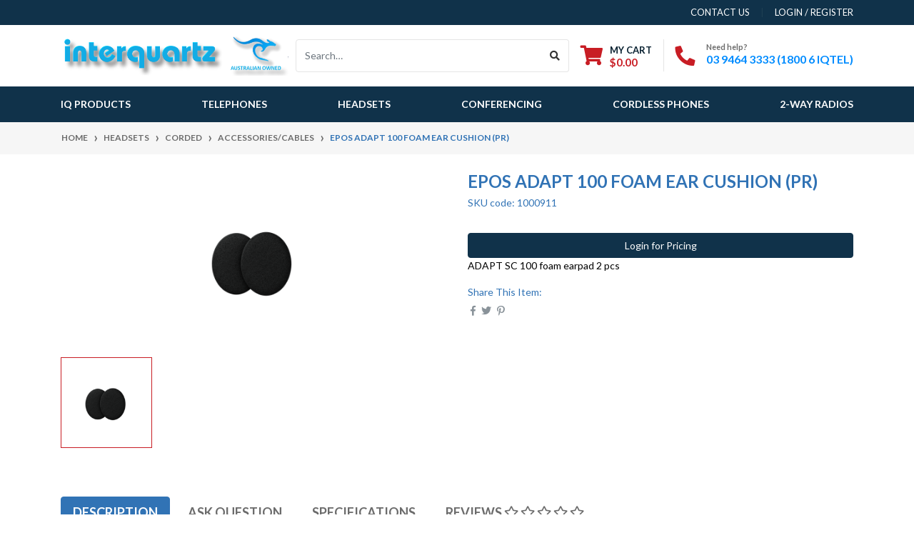

--- FILE ---
content_type: text/html; charset=utf-8
request_url: https://www.interquartz.shop/epos-adapt-100-foam-ear-cushion-pr
body_size: 28851
content:
<!DOCTYPE html>
<html lang="en">
<head itemscope itemtype="http://schema.org/WebSite">
	<meta http-equiv="Content-Type" content="text/html; charset=utf-8"/>
<meta http-equiv="x-ua-compatible" content="ie=edge">
<meta name="keywords" content="Sennheiser,EPOS Adapt 100 Foam Ear Cushion (Pr)"/>
<meta name="description" content="ADAPT SC 100 foam earpad 2 pcs"/>
<meta name="viewport" content="width=device-width, initial-scale=1, shrink-to-fit=no">
<meta name="csrf-token" content="ba66b195e88d492597d1da8c16c3dd627315b683,462f7a6409a856fd32868f371233eb4e6d2005f5,1769209312"/>
<meta property="og:image" content="https://www.interquartz.shop/assets/full/1000911.png?20211021115706"/>
<meta property="og:title" content="EPOS Adapt 100 Foam Ear Cushion (Pr)"/>
<meta property="og:site_name" content="Interquartz"/>
<meta property="og:type" content="product"/>
<meta property="og:url" content="https://www.interquartz.shop/epos-adapt-100-foam-ear-cushion-pr"/>
<meta property="og:description" content="ADAPT SC 100 foam earpad 2 pcs"/>
<title itemprop='name'>EPOS Adapt 100 Foam Ear Cushion (Pr)</title>
<link rel="canonical" href="https://www.interquartz.shop/epos-adapt-100-foam-ear-cushion-pr" itemprop="url"/>
<link rel="shortcut icon" href="/assets/favicon_logo.png?1765507814"/>
<!-- Neto Assets -->
<link rel="dns-prefetch preconnect" href="//assets.netostatic.com">
<link rel="dns-prefetch" href="//use.fontawesome.com">
<link rel="dns-prefetch" href="//google-analytics.com">
<link rel="stylesheet" type="text/css" href="https://use.fontawesome.com/releases/v5.7.2/css/all.css" media="all"/>
<link rel="stylesheet" type="text/css" href="https://cdn.neto.com.au/assets/neto-cdn/jquery_ui/1.12.1/jquery-ui.min.css" media="all"/>
<!--[if lte IE 8]>
	<script type="text/javascript" src="https://cdn.neto.com.au/assets/neto-cdn/html5shiv/3.7.0/html5shiv.js"></script>
	<script type="text/javascript" src="https://cdn.neto.com.au/assets/neto-cdn/respond.js/1.3.0/respond.min.js"></script>
<![endif]-->
<!-- Begin: Script 92 -->
<script src="https://js.stripe.com/v3/"></script>
<!-- End: Script 92 -->
<!-- Begin: Script 101 -->
<!-- Global site tag (gtag.js) - Google Analytics -->
<script async src="https://www.googletagmanager.com/gtag/js?id=G-FE8S2JX1Z5"></script>
<script>
  window.dataLayer = window.dataLayer || [];
  function gtag(){dataLayer.push(arguments);}
  gtag('js', new Date());

  gtag('config', 'G-FE8S2JX1Z5');
</script>

<script type="text/javascript">
    (function(c,l,a,r,i,t,y){
        c[a]=c[a]||function(){(c[a].q=c[a].q||[]).push(arguments)};
        t=l.createElement(r);t.async=1;t.src="https://www.clarity.ms/tag/"+i;
        y=l.getElementsByTagName(r)[0];y.parentNode.insertBefore(t,y);
    })(window, document, "clarity", "script", "aog515mh8v");
</script>
<!-- End: Script 101 -->
<!-- Begin: Script 105 -->
<!-- Global site tag (gtag.js) - Google Analytics -->
<script async src="https://www.googletagmanager.com/gtag/js?id=290955944"></script>
<script>
  window.dataLayer = window.dataLayer || [];
  function gtag(){dataLayer.push(arguments);}
  gtag('js', new Date());
    gtag('config', '290955944', {
      send_page_view: false
    });
</script>
<!-- End: Script 105 -->


	<link rel="preload" href="/assets/themes/2022-02-automotiv-00468552/css/app.css?1765507814" as="style">
	<link rel="preload" href="/assets/themes/2022-02-automotiv-00468552/css/style.css?1765507814" as="style">
	<link class="theme-selector" rel="stylesheet" href="/assets/themes/2022-02-automotiv-00468552/css/app.css?1765507814" media="all"/>
	<link rel="stylesheet" href="/assets/themes/2022-02-automotiv-00468552/css/style.css?1765507814" media="all"/>
	<script type="application/ld+json">
		[
			{
				"@context": "http://schema.org",
				"@type": "Organization",
				"url": "https://www.interquartz.shop",
				"contactPoint": [
					{
						"@type": "ContactPoint",
						"telephone": "+61 03 9464 3333 (1800 6 IQTEL)",
						"contactType": "Customer Service"
					},
					{
						"@type": "ContactPoint",
						"telephone": "+61 03 9464 3333 (1800 6 IQTEL)",
						"contactType": "Sales"
					}
				],
				"sameAs": [
					],
				"name": "Interquartz (A'Asia) Pty Ltd",
				"logo": "https://www.interquartz.shop/assets/website_logo.png"
			}
			,{"@context":"http://schema.org","@type":"SiteNavigationElement","url":"https://www.interquartz.shop/iq-products/","name":"IQ Products"},{"@context":"http://schema.org","@type":"SiteNavigationElement","url":"https://www.interquartz.shop/telephones/","name":"Telephones"},{"@context":"http://schema.org","@type":"SiteNavigationElement","url":"https://www.interquartz.shop/headsets/","name":"Headsets"},{"@context":"http://schema.org","@type":"SiteNavigationElement","url":"https://www.interquartz.shop/conferencing/","name":"Conferencing"},{"@context":"http://schema.org","@type":"SiteNavigationElement","url":"https://www.interquartz.shop/cordless-phones/","name":"Cordless Phones"},{"@context":"http://schema.org","@type":"SiteNavigationElement","url":"https://www.interquartz.shop/2-way-radios/","name":"2-Way Radios"}
		]
	</script>
</head>
<body id="n_product" class="n_2022-02-automotiv-00468552">
    <div class="container header-message"> <div class="row"> <div class="col-xs-12">  </div> </div> </div>
<a href="#main-content" class="sr-only sr-only-focusable">Skip to main content</a>
<header class="wrapper-header" aria-label="Header container">
	<div class="header-topbar">
		<div class="container">
			<div class="row">
				<div class="col-12 d-flex">
					<ul class="nav list-social mr-auto justify-content-center justify-content-md-start" itemscope itemtype="http://schema.org/Organization" role="contentinfo" aria-label="Social media">
						<meta itemprop="url" content="https://www.interquartz.shop"/>
						<meta itemprop="logo" content="https://www.interquartz.shop/assets/website_logo.png"/>
						<meta itemprop="name" content="Interquartz (A'Asia) Pty Ltd"/>
						</ul>
					<ul class="nav ml-auto" role="navigation" aria-label="Main menu">
						<li class="nav-item d-none d-sm-block">
						    <a href="https://www.interquartz.shop/form/contact-us/" class="nav-link text-uppercase">contact us</a>
						</li>

						<span nloader-content-id="rZp_zvzNQz5YJVX7XGjWhi00OhHKFvcMmK2GBQO_3rI4aRuy77rwMz-AvD2G3RY79UGsf-03B6tEwCHzjdbuxA" nloader-content="[base64]" nloader-data="3mnpfLHBNJObm-2mpp03RgW5N_jydbMx48CXwEymG2s"></span></ul>
				</div>
			</div>
		</div>
	</div>
	<div class="logo-section">
	<div class="container">
		<div class="row align-items-center">
			<div class="col-7 col-sm-4 col-md-3 wrapper-logo text-sm-left">
				<a href="https://www.interquartz.shop" title="Interquartz (A'Asia) Pty Ltd">
					<img class="logo" src="/assets/website_logo.png?1765507814" alt="Interquartz (A'Asia) Pty Ltd logo"/>
				</a>
			</div>
			<div class="col-5 col-sm-8 d-flex align-items-center d-md-none ml-auto justify-content-end">
				<button class="btn btn-primary" type="button" data-toggle="collapse" data-target="#navbarMainMenu" aria-controls="navbarMainMenu" aria-expanded="false" aria-label="Toggle navigation">
					<i class="fa fa-bars fa-lg" aria-hidden="true"></i>
				</button>
				<a class="navbar-toggler d-sm-inline-block d-md-none" href="https://www.interquartz.shop/_mycart?tkn=cart&ts=1769209312480695" aria-label="Shopping cart">
					<i class="fa fa-shopping-cart fa-lg" aria-hidden="true"></i>
					<span class="badge badge-pill badge-secondary" rel="a2c_item_count">0</span>
				</a>
			</div>
			<div class="d-none d-md-flex col-12 col-sm-8 col-md-9 justify-content-end align-items-center">
				<div class="header-search pt-2 pt-md-0">
					<form name="productsearch" method="get" action="/" role="search" aria-label="Product search">
						<input type="hidden" name="rf" value="kw"/>
						<div class="input-group">
							<input class="form-control ajax_search" value="" id="name_search" autocomplete="off" name="kw" type="search" aria-label="Input search" placeholder="Search…"/>
							<div class="input-group-append">
								<button type="submit" value="Search" class="btn btn-outline-secondary" aria-label="Search site"><i class="fa fa-search"></i></button>
							</div>
						</div>
					</form>
				</div>
				<div id="header-cart" class="btn-group" role="group">
					<a href="https://www.interquartz.shop/_mycart?tkn=cart&ts=1769209312242876"  class="btn p-0 dropdown-toggle dropdown-toggle-split" data-toggle="dropdown" aria-haspopup="true" aria-expanded="false" aria-label="Shopping cart dropdown" id="cartcontentsheader">
						<p class="m-0 h2"><i class="fa fa-shopping-cart"></i></p>
						<div><span>My Cart</span><span rel="a2c_sub_total" id="header-subtotal">$0.00</span></div>
					</a>
					<ul class="dropdown-menu dropdown-menu-right float-right">
						<li class="box" id="neto-dropdown">
							<div class="body" id="cartcontents"></div>
							<div class="footer"></div>
						</li>
					</ul>
				</div>
				<div id="header-call" class="d-none d-lg-flex">
					<div class="divider"></div>
					<div class="d-flex align-items-center">
						<div><p class="mb-0 mr-3 h2"><i class="fa fa-phone"></i></p></div>
						<div>
							<p class="mb-0">Need help?</p>
							<p class="mb-0"><a href="tel:03 9464 3333 (1800 6 IQTEL)">03 9464 3333 (1800 6 IQTEL)</a></p>
						</div>
					</div>
				</div>
				</div>
		</div>
	</div>
	</div>
	<div class="menu-section mb-2 mb-md-0">
	<div class="container">
		<nav class="navbar navbar-expand-md navbar-light mt-0 p-md-0">
			<div class="collapse navbar-collapse" id="navbarMainMenu">
				<ul class="navbar-nav mr-auto align-items-center d-none d-md-flex flex-wrap" role="navigation" aria-label="Category menu">
					<li class="nav-item ">
					            <a href="https://www.interquartz.shop/iq-products/" class="nav-link " >IQ Products</a>
								</li><li class="nav-item ">
					            <a href="https://www.interquartz.shop/telephones/" class="nav-link " >Telephones</a>
								</li><li class="nav-item ">
					            <a href="https://www.interquartz.shop/headsets/" class="nav-link " >Headsets</a>
								</li><li class="nav-item ">
					            <a href="https://www.interquartz.shop/conferencing/" class="nav-link " >Conferencing</a>
								</li><li class="nav-item ">
					            <a href="https://www.interquartz.shop/cordless-phones/" class="nav-link " >Cordless Phones</a>
								</li><li class="nav-item ">
					            <a href="https://www.interquartz.shop/2-way-radios/" class="nav-link " >2-Way Radios</a>
								</li>
					
					
					
				</ul>
				<div class="burger-menu d-block d-md-none">
            		<div class="">
            			<ul class="nav navbar-nav">
            				<li class=""> <a href="https://www.interquartz.shop/iq-products/" >IQ Products </a>
            					            </li><li class=""> <a href="https://www.interquartz.shop/telephones/" >Telephones </a>
            					            </li><li class=""> <a href="https://www.interquartz.shop/headsets/" >Headsets </a>
            					            </li><li class=""> <a href="https://www.interquartz.shop/conferencing/" >Conferencing </a>
            					            </li><li class=""> <a href="https://www.interquartz.shop/cordless-phones/" >Cordless Phones </a>
            					            </li><li class=""> <a href="https://www.interquartz.shop/2-way-radios/" >2-Way Radios </a>
            					            </li>	
            					
								
								
							</ul>
            		</div>
            	</div>
		  </div>
		</nav>
	</div>
</div>
<div class="part-finder">
	<div class="container">
		<div class="row align-items-center justify-content-center">
			<div class="col-12">
				<form class="d-block d-md-none mb-2" name="productsearch" method="get" action="/" role="search"
					aria-label="Product search">
					<input type="hidden" name="rf" value="kw" />
					<div class="input-group">
						<input class="form-control ajax_search" value=""
							id="name_search-xs" autocomplete="off" name="kw" type="search" placeholder="Search…"
							aria-label="Input search" />
						<div class="input-group-append">
							<button type="submit" value="Search" class="btn btn-outline-secondary" aria-label="Search site"><i
									class="fa fa-search" aria-hidden="true"></i></button>
						</div>
					</div>
				</form>
				
			</div>
		</div>
	</div>
</div>
</header>
<div class="container-fluid breadcrumb-section px-0">
	    <div class="container">
        	<div class="row">
        		<nav aria-label="breadcrumb">
        			<ol class="breadcrumb" itemscope itemtype="http://schema.org/BreadcrumbList">
        				<li class="breadcrumb-item" itemprop="itemListElement" itemscope itemtype="http://schema.org/ListItem">
        					<a href="https://www.interquartz.shop" itemprop="item"><span itemprop="name">Home</span></a>
        					<meta itemprop="position" content="0" />
        				</li><li class="breadcrumb-item" itemprop="itemListElement" itemscope itemtype="http://schema.org/ListItem">
        					<a href="/headsets/" itemprop="item"><span itemprop="name">Headsets</span></a>
        					<meta itemprop="position" content="1" />
        				</li><li class="breadcrumb-item" itemprop="itemListElement" itemscope itemtype="http://schema.org/ListItem">
        					<a href="/headsets/corded/" itemprop="item"><span itemprop="name">Corded</span></a>
        					<meta itemprop="position" content="2" />
        				</li><li class="breadcrumb-item" itemprop="itemListElement" itemscope itemtype="http://schema.org/ListItem">
        					<a href="/headsets/corded/accessories-cables/" itemprop="item"><span itemprop="name">Accessories/Cables</span></a>
        					<meta itemprop="position" content="3" />
        				</li><li class="breadcrumb-item" itemprop="itemListElement" itemscope itemtype="http://schema.org/ListItem">
        					<a href="/epos-adapt-100-foam-ear-cushion-pr" itemprop="item"><span itemprop="name">EPOS Adapt 100 Foam Ear Cushion (Pr)</span></a>
        					<meta itemprop="position" content="4" />
        				</li></ol>
        		</nav>
    		</div>
		</div>
	</div>
<div id="main-content" class="container mt-4" role="main">
	<div class="row">

<div class="col-12">
		<div class="row" itemscope >
			<section class="col-12 col-lg-6" role="contentinfo" aria-label="Product images">
				<div id="_jstl__images"><input type="hidden" id="_jstl__images_k0" value="template"/><input type="hidden" id="_jstl__images_v0" value="aW1hZ2Vz"/><input type="hidden" id="_jstl__images_k1" value="type"/><input type="hidden" id="_jstl__images_v1" value="aXRlbQ"/><input type="hidden" id="_jstl__images_k2" value="onreload"/><input type="hidden" id="_jstl__images_v2" value=""/><input type="hidden" id="_jstl__images_k3" value="content_id"/><input type="hidden" id="_jstl__images_v3" value="313"/><input type="hidden" id="_jstl__images_k4" value="sku"/><input type="hidden" id="_jstl__images_v4" value="1000911"/><input type="hidden" id="_jstl__images_k5" value="preview"/><input type="hidden" id="_jstl__images_v5" value="y"/><div id="_jstl__images_r"><div class="main-image text-center">
	<a href="/assets/full/1000911.png?20211021115706" data-lightbox="product-lightbox" data-title="Product main image" rel="product_images">
		<div class="zoom">
			<img src="/assets/full/1000911.png?20211021115706 " rel="itmimg1000911" alt="EPOS Adapt 100 Foam Ear Cushion (Pr)" border="0" id="main-image" itemprop="image">
		</div>
	</a>
</div>
<div class="row align-items-center products_alt_images">
	<div class="col-3 col-md-3">
		<a href="javascript:;" rel="/assets/full/1000911.png?20211021115706" class="dahactive">
			<img src="/assets/thumb/1000911.png?20211021115706" alt="EPOS Adapt 100 Foam Ear Cushion (Pr)" class="img-fluid product-image-small">
		</a>
	</div>

</div></div></div>
			</section>
			<section class="col-12 col-lg-6" role="contentinfo" aria-label="Products information">
				<div id="_jstl__header"><input type="hidden" id="_jstl__header_k0" value="template"/><input type="hidden" id="_jstl__header_v0" value="aGVhZGVy"/><input type="hidden" id="_jstl__header_k1" value="type"/><input type="hidden" id="_jstl__header_v1" value="aXRlbQ"/><input type="hidden" id="_jstl__header_k2" value="preview"/><input type="hidden" id="_jstl__header_v2" value="y"/><input type="hidden" id="_jstl__header_k3" value="sku"/><input type="hidden" id="_jstl__header_v3" value="1000911"/><input type="hidden" id="_jstl__header_k4" value="content_id"/><input type="hidden" id="_jstl__header_v4" value="313"/><input type="hidden" id="_jstl__header_k5" value="onreload"/><input type="hidden" id="_jstl__header_v5" value=""/><div id="_jstl__header_r"><div class="row">
	<meta itemprop="itemCondition" content="NewCondition">
	<meta itemprop="brand" content="Sennheiser"/>
	<div class="wrapper-product-title col-12">
		<h1 itemprop="name" aria-label="Product Name">
			EPOS Adapt 100 Foam Ear Cushion (Pr)
		</h1>
		<p class="product-sku" role="SKU" aria-label="Product SKU">SKU code: 1000911</p>
		<div id="_jstl__reviews"><input type="hidden" id="_jstl__reviews_k0" value="template"/><input type="hidden" id="_jstl__reviews_v0" value="cmV2aWV3cw"/><input type="hidden" id="_jstl__reviews_k1" value="type"/><input type="hidden" id="_jstl__reviews_v1" value="aXRlbQ"/><input type="hidden" id="_jstl__reviews_k2" value="onreload"/><input type="hidden" id="_jstl__reviews_v2" value=""/><input type="hidden" id="_jstl__reviews_k3" value="content_id"/><input type="hidden" id="_jstl__reviews_v3" value="313"/><input type="hidden" id="_jstl__reviews_k4" value="sku"/><input type="hidden" id="_jstl__reviews_v4" value="1000911"/><div id="_jstl__reviews_r"></div></div>

	</div>
	</div></div></div>
				<!-- child products -->
				<form autocomplete="off" class="variation-wrapper">
  
  
  </form>
				<!-- addtocart functionality -->
					<div id="_jstl__buying_options"><input type="hidden" id="_jstl__buying_options_k0" value="template"/><input type="hidden" id="_jstl__buying_options_v0" value="YnV5aW5nX29wdGlvbnM"/><input type="hidden" id="_jstl__buying_options_k1" value="type"/><input type="hidden" id="_jstl__buying_options_v1" value="aXRlbQ"/><input type="hidden" id="_jstl__buying_options_k2" value="preview"/><input type="hidden" id="_jstl__buying_options_v2" value="y"/><input type="hidden" id="_jstl__buying_options_k3" value="sku"/><input type="hidden" id="_jstl__buying_options_v3" value="1000911"/><input type="hidden" id="_jstl__buying_options_k4" value="content_id"/><input type="hidden" id="_jstl__buying_options_v4" value="313"/><input type="hidden" id="_jstl__buying_options_k5" value="onreload"/><input type="hidden" id="_jstl__buying_options_v5" value=""/><div id="_jstl__buying_options_r"><div class="extra-options">
	<a class="btn btn-primary btn-block mt-3" href="https://www.interquartz.shop/_myacct/login">Login for Pricing</a>
	<p itemprop="description" aria-label="Product Short Description">ADAPT SC 100 foam earpad 2 pcs</p>
	</div>

<div class="row mx-0 text-left pshare-nav mt-3">
	<p class="dah_psectitle mb-0">Share This Item:</p>
	<nav class="nav align-items-center">
	  <a class="nav-link py-0 px-1" href="//www.facebook.com/sharer/sharer.php?u=https%3A%2F%2Fwww.interquartz.shop%2Fepos-adapt-100-foam-ear-cushion-pr"><i class="fab fa-facebook-f" aria-hidden="true"></i></a>
	  <a class="nav-link py-0 px-1" href="//twitter.com/intent/tweet/?text=EPOS%20Adapt%20100%20Foam%20Ear%20Cushion%20%28Pr%29&amp;url=https%3A%2F%2Fwww.interquartz.shop%2Fepos-adapt-100-foam-ear-cushion-pr"><i class="fab fa-twitter" aria-hidden="true"></i></a>
	  <a class="nav-link py-0 px-1" href="//www.pinterest.com/pin/create/button/?url=https%3A%2F%2Fwww.interquartz.shop%2Fepos-adapt-100-foam-ear-cushion-pr&amp;media=https%3A%2F%2Fwww.interquartz.shop%2Fassets%2Ffull%2F1000911.png%3F20211021115706&amp;description=EPOS%20Adapt%20100%20Foam%20Ear%20Cushion%20%28Pr%29"><i class="fab fa-pinterest-p" aria-hidden="true"></i></a>
	</nav>
</div>
</div></div>
				</section>
		</div>
		<div class="row mt-2">
				
				
				<div class="col-12">
					<div id="_jstl__product_information"><input type="hidden" id="_jstl__product_information_k0" value="template"/><input type="hidden" id="_jstl__product_information_v0" value="cHJvZHVjdF9pbmZvcm1hdGlvbg"/><input type="hidden" id="_jstl__product_information_k1" value="type"/><input type="hidden" id="_jstl__product_information_v1" value="aXRlbQ"/><input type="hidden" id="_jstl__product_information_k2" value="preview"/><input type="hidden" id="_jstl__product_information_v2" value="y"/><input type="hidden" id="_jstl__product_information_k3" value="sku"/><input type="hidden" id="_jstl__product_information_v3" value="1000911"/><input type="hidden" id="_jstl__product_information_k4" value="content_id"/><input type="hidden" id="_jstl__product_information_v4" value="313"/><input type="hidden" id="_jstl__product_information_k5" value="onreload"/><input type="hidden" id="_jstl__product_information_v5" value=""/><div id="_jstl__product_information_r"><div class="tabbable">
	<ul class="nav nav-tabs" role="tablist">
		<li class="nav-item mr-2" id="tabDescription" role="tab" aria-controls="description" aria-selected="true">
			<a class="nav-link active" href="#description" data-toggle="tab">Description</a>
		</li>
		<li class="nav-item mr-2" id="tabWarranty" role="tab" aria-controls="warranty" aria-selected="false">
				<a class="nav-link" href="#warranty" data-toggle="tab">Ask Question</a>
			</li>
		<li class="nav-item mr-2" id="tabSpecifications" role="tab" aria-controls="specifications" aria-selected="false">
			<a class="nav-link" href="#specifications" data-toggle="tab">Specifications</a>
		</li>
		<li class="nav-item" id="tabReviews" role="tab" aria-controls="reviews" aria-selected="false">
				<a class="nav-link reviews" href="#reviews" data-toggle="tab">
					Reviews
					<i class="far fa-star" aria-hidden="true"></i>
					<i class="far fa-star" aria-hidden="true"></i>
					<i class="far fa-star" aria-hidden="true"></i>
					<i class="far fa-star" aria-hidden="true"></i>
					<i class="far fa-star" aria-hidden="true"></i>
					</a>
			</li>
		</ul>
	<div class="tab-content">
		<div class="tab-pane active" id="description" role="tabpanel" aria-labelledby="tabDescription">
			<div class="card mb-2 mb-md-0">
				<div class="card-header py-1 px-2" id="headingDescription">
					<h5 class="mb-0">
						<button class="btn btn-link btn-block text-left" type="button" data-toggle="collapse" data-target="#accordionDescription" aria-expanded="true" aria-controls="accordionDescription">
							Description
						</button>
					</h5>
				</div>
				<div id="accordionDescription" class="collapse" aria-labelledby="headingDescription">
					<div class="card-body p-md-0">
						<section class="productdetails n-responsive-content" aria-label="Product Description">
						 <div><span style="font-size:14px;"><span style="font-family:Arial,Helvetica,sans-serif;">ADAPT SC 100 Series foam earpad 2 pcs</span></span></div>

<div>&nbsp;</div>

<div><span style="font-size:14px;"><span style="font-family:Arial,Helvetica,sans-serif;">If you have issues accessing the quote form, please&nbsp;<a href="https://www.interquartz.shop/_myacct/login" title="Click here to login">login</a>&nbsp;and add items to the cart, then request an automated quote on the checkout.</span></span></div>

						</section>
					</div>
				</div>
			</div>
		</div>
		<div class="tab-pane" id="warranty" role="tabpanel" aria-labelledby="tabWarranty">
				<div class="card mb-2 mb-md-0">
					<div class="card-header py-1 px-2" id="headingWarranty">
						<h5 class="mb-0">
							<button class="btn btn-link btn-block text-left" type="button" data-toggle="collapse" data-target="#accordionWarranty" aria-expanded="true" aria-controls="accordionWarranty">
								Warranty
							</button>
						</h5>
					</div>
					<div id="accordionWarranty" class="collapse" aria-labelledby="headingWarranty">
						<div class="card-body p-md-0">
							<div class="n-responsive-content">
								<p><a href="https://tawk.to/chat/6057f641f7ce182709326e95/1f1bpjsdi"><span style="font-family:Arial,Helvetica,sans-serif;"><span style="font-size:16px;"><strong>Click Here</strong></span></span></a></p>

							</div>
						</div>
					</div>
				</div>
			</div>
		<div class="tab-pane" id="specifications" role="tabpanel" aria-labelledby="tabSpecifications">
			<div class="card mb-2 mb-md-0">
				<div class="card-header py-1 px-2" id="headingSpecificatoin">
					<h5 class="mb-0">
						<button class="btn btn-link btn-block text-left" type="button" data-toggle="collapse" data-target="#accordionSpecifications" aria-expanded="true" aria-controls="accordionSpecifications">
							Specifications
						</button>
					</h5>
				</div>
				<div id="accordionSpecifications" class="collapse" aria-labelledby="headingSpecificatoin">
					<div class="card-body p-md-0">
						<table class="table">
							<tbody>
								<tr>
									<td><strong>SKU</strong></td>
									<td>1000911</td>
								</tr>
								<tr>
										<td><strong>Brand</strong></td>
										<td>Sennheiser</td>
									</tr>
								</tbody>
						</table>
					</div>
				</div>
			</div>
		</div>
		<div class="tab-pane" id="reviews" role="tabpanel" aria-labelledby="tabReviews">
				<div class="card mb-2 mb-md-0">
					<div class="card-header py-1 px-2" id="headingReviews">
						<h5 class="mb-0">
							<button class="btn btn-link btn-block text-left" type="button" data-toggle="collapse" data-target="#accordionReviews" aria-expanded="true" aria-controls="accordionReviews">
								Reviews
								<i class="far fa-star" aria-hidden="true"></i>
								<i class="far fa-star" aria-hidden="true"></i>
								<i class="far fa-star" aria-hidden="true"></i>
								<i class="far fa-star" aria-hidden="true"></i>
								<i class="far fa-star" aria-hidden="true"></i>
								</button>
						</h5>
					</div>
					<div id="accordionReviews" class="collapse" aria-labelledby="headingReviews">
						<div class="card-body p-md-0">
							
							<h4>Be The First To Review This Product!</h4>
								<p>Help other Interquartz (A'Asia) Pty Ltd users shop smarter by writing reviews for products you have purchased.</p>
								<p><a class="btn btn-default" href="https://www.interquartz.shop/_myacct/write_review?item=1000911"><i class="far fa-edit"></i> Write a product review</a></p>
							</div>
					</div>
				</div>
			</div><!--/.tab-pane-->
		</div><!--/.tab-content-->
</div><!--/.tabbable--></div></div>
					</div>
				<div class="col-12">
					
					
					<h2 class="section-title">More From <span>This Category</span></h2>
						<div class="row products-row"><article class="col-6 col-sm-6 col-lg-3 col-xl-3 pb-2" role="article" aria-label="Product thumbnail">
	<div class="card thumbnail card-body text-center" itemscope >
		<meta itemprop="brand" content="Sennheiser"/>
		<meta itemprop="mpn" content="1000836"/>
		<a href="https://www.interquartz.shop/epos-cstd-01" class="thumbnail-image pb-2">
			<img src="/assets/thumb/1000836.png?20210810145236" itemprop="image" class="product-image img-fluid" alt="EPOS CSTD 01" rel="itmimg1000836">
		</a>
		<p class="card-title h4" itemprop="name"><a href="https://www.interquartz.shop/epos-cstd-01">EPOS CSTD 01</a></p>
		<a class="btn btn-primary btn-block mt-3" href="https://www.interquartz.shop/_myacct/login">Login for Pricing</a>
		</div>
	
	<div class="nReviewsBlock">
        <em class="small rating no-rating text-muted">Not yet rated</em>
        </div>
	
</article>
<article class="col-6 col-sm-6 col-lg-3 col-xl-3 pb-2" role="article" aria-label="Product thumbnail">
	<div class="card thumbnail card-body text-center" itemscope >
		<meta itemprop="brand" content="Sennheiser"/>
		<meta itemprop="mpn" content="1000761"/>
		<a href="https://www.interquartz.shop/epos-atc-02" class="thumbnail-image pb-2">
			<img src="/assets/thumb/1000761.jpg?20210810142202" itemprop="image" class="product-image img-fluid" alt="EPOS ATC 02" rel="itmimg1000761">
		</a>
		<p class="card-title h4" itemprop="name"><a href="https://www.interquartz.shop/epos-atc-02">EPOS ATC 02</a></p>
		<a class="btn btn-primary btn-block mt-3" href="https://www.interquartz.shop/_myacct/login">Login for Pricing</a>
		</div>
	
	<div class="nReviewsBlock">
        <em class="small rating no-rating text-muted">Not yet rated</em>
        </div>
	
</article>
<article class="col-6 col-sm-6 col-lg-3 col-xl-3 pb-2" role="article" aria-label="Product thumbnail">
	<div class="card thumbnail card-body text-center" itemscope >
		<meta itemprop="brand" content="Sennheiser"/>
		<meta itemprop="mpn" content="1000850"/>
		<a href="https://www.interquartz.shop/epos-ccel-191-2" class="thumbnail-image pb-2">
			<img src="/assets/thumb/1000850.png?20210811133254" itemprop="image" class="product-image img-fluid" alt="EPOS CCEL 191-2" rel="itmimg1000850">
		</a>
		<p class="card-title h4" itemprop="name"><a href="https://www.interquartz.shop/epos-ccel-191-2">EPOS CCEL 191-2</a></p>
		<a class="btn btn-primary btn-block mt-3" href="https://www.interquartz.shop/_myacct/login">Login for Pricing</a>
		</div>
	
	<div class="nReviewsBlock">
        <em class="small rating no-rating text-muted">Not yet rated</em>
        </div>
	
</article>
<article class="col-6 col-sm-6 col-lg-3 col-xl-3 pb-2" role="article" aria-label="Product thumbnail">
	<div class="card thumbnail card-body text-center" itemscope >
		<meta itemprop="brand" content="Generic"/>
		<meta itemprop="mpn" content="DHEC"/>
		<a href="https://www.interquartz.shop/disposable-headset-headphone-ear-cushions" class="thumbnail-image pb-2">
			<img src="/assets/thumb/DHEC.jpg?20210915104608" itemprop="image" class="product-image img-fluid" alt="Disposable Headset/Headphone Ear Cushions" rel="itmimgDHEC">
		</a>
		<p class="card-title h4" itemprop="name"><a href="https://www.interquartz.shop/disposable-headset-headphone-ear-cushions">Disposable Headset/Headphone Ear Cushions</a></p>
		<a class="btn btn-primary btn-block mt-3" href="https://www.interquartz.shop/_myacct/login">Login for Pricing</a>
		</div>
	
	<div class="nReviewsBlock">
        <em class="small rating no-rating text-muted">Not yet rated</em>
        </div>
	
</article>
</div>
				<span nloader-content-id="gIpEumh7R03-wSSyZxgWyJvuasWMZ7xe7Hxk1U2NuYYWIH-iz1oeqsgpuqwWWX-2tRhruThKpRVQwNP-Hgicd8" nloader-content="[base64]" nloader-data="[base64]"></span>
				</div><!--/.col-12-->
		</div><!--/.row-->
	</div><!--/.col-12-->
</div><!--/.row--></div>
</div>
<div class="footer-divider"></div>
<footer class="wrapper-footer">
	<div class="container">
		<div class="row">
			<div class="col-12 col-md-8">
				<nav class="row" aria-label="Footer menu">
					<div class="col-12 col-md-4 text-md-left">
									<ul class="nav flex-column">
										<li class="nav-item"><h4 class="nav-link py-0 mt-4 mt-md-0">Service</h4></li>
										<li class="nav-item"><a href="/QuoteHowto" class="nav-link">How to request a quote</a></li><li class="nav-item"><a href="/_myacct" class="nav-link">My Account</a></li>
									</ul>
								</div><div class="col-12 col-md-4 text-md-left">
									<ul class="nav flex-column">
										<li class="nav-item"><h4 class="nav-link py-0 mt-4 mt-md-0">About Us</h4></li>
										<li class="nav-item"><a href="/about-us/" class="nav-link">About Us</a></li><li class="nav-item"><a href="/form/contact-us/" class="nav-link">Contact Us</a></li>
									</ul>
								</div><div class="col-12 col-md-4 text-md-left">
									<ul class="nav flex-column">
										<li class="nav-item"><h4 class="nav-link py-0 mt-4 mt-md-0">Information</h4></li>
										<li class="nav-item"><a href="/website-terms-of-use/" class="nav-link">Terms of Use</a></li><li class="nav-item"><a href="/privacy-policy/" class="nav-link">Privacy Policy</a></li><li class="nav-item"><a href="/warranty-and-returns-policy/" class="nav-link">Warranty and Returns Policy</a></li><li class="nav-item"><a href="/security-policy/" class="nav-link">Security Policy</a></li><li class="nav-item"><a href="https://www.interquartz.shop/website-map" class="nav-link">Sitemap</a></li>
									</ul>
								</div>
					</nav>
			</div>
			<div class="col-12 col-md-4 text-md-left col-footer-about">
				
				<img src="/assets/ebay_logo.png?1765507814" alt="Interquartz (A'Asia) Pty Ltd Footer Logo" class="img-fluid mt-4 mt-md-0" />
				<p></p>
				<ul class="nav flex-column text-left">
					<li>
						<div class="d-flex align-items-center">
							<div><p class="m-0"><i class="fa fa-phone"></i></p></div>
							<div><a href="tel:03 9464 3333 (1800 6 IQTEL)" target="_blank">03 9464 3333 (1800 6 IQTEL)</a></div>
						</div>
					</li>
					<li>
						<div class="d-flex align-items-center">
							<div><p><i class="fa fa-envelope"></i></p></div>
							<div><a href="mailto:admin@interquartz.shop" target="_blank">admin@interquartz.shop</a></div>
						</div>
					</li>
					<li>
						<div class="d-flex align-items-center">
							<div><p><i class="fa fa-map-marker-alt"></i></p></div>
							<div><p>25 Northgate Drive, THOMASTOWN, VIC, 3074, AU</p></div>
						</div>
					</li>
					</ul>
				<ul class="nav list-social justify-content-center justify-content-md-start pt-2" itemscope itemtype="http://schema.org/Organization" role="contentinfo" aria-label="Social media">
					<meta itemprop="url" content="https://www.interquartz.shop"/>
					<meta itemprop="logo" content="https://www.interquartz.shop/assets/website_logo.png"/>
					<meta itemprop="name" content="Interquartz (A'Asia) Pty Ltd"/>
					</ul>
			</div>
		</div>
	</div>
	<div class="container-fluid px-0">
		<div class="row mx-0"><div class="col-12 px-0"><hr aria-hidden="true"/></div></div>
	</div>
	<div class="container">
		<div class="row">
			<div class="col-12 text-center">
				<p data-test-id="address">&copy; 2026 Interquartz (A'Asia) Pty Ltd. ABN: 61005913833. All rights reserved.</p>
			</div>
			<div class="col-12 d-none d-sm-flex justify-content-center">
				<ul class="list-inline d-flex flex-wrap mx-auto" role="contentinfo" aria-label="Accepted payment methods"><li class="mr-1">
								<div class="payment-icon-container">
									<div class="payment-icon" style="background-image: url(//assets.netostatic.com/assets/neto-cdn/payment-icons/1.0.0/directdeposit.svg); height: 30px;"><span class="sr-only">Direct Deposit</span></div>
								</div>
							</li><li class="mr-1">
								<div class="payment-icon-container">
									<div class="payment-icon" style="background-image: url(//assets.netostatic.com/assets/neto-cdn/payment-icons/1.0.0/mastercard.svg); height: 30px;"><span class="sr-only">MasterCard (surcharge applies)</span></div>
								</div>
							</li><li class="mr-1">
								<div class="payment-icon-container">
									<div class="payment-icon" style="background-image: url(//assets.netostatic.com/assets/neto-cdn/payment-icons/1.0.0/visa.svg); height: 30px;"><span class="sr-only">Visa (surcharge applies)</span></div>
								</div>
							</li></ul>
			</div>
		</div>
	</div>
</footer>
<div class="modal fade" id="termsModal">
	<div class="modal-dialog modal-lg">
		<div class="modal-content">
			<div class="modal-header">
				<h4 class="modal-title">Terms &amp; Conditions</h4>
				<button type="button" class="close" data-dismiss="modal" aria-label="Close"><span aria-hidden="true">&times;</span></button>
			</div>
			<div class="modal-body"><p style="margin-bottom:13px"><span style="font-size:14px;"><span style="font-family:Arial,Helvetica,sans-serif;"><span style="line-height:normal"><span style="color:#00345d">Welcome to our website. If you continue to browse and use this website, you are agreeing to comply with and be bound by the following terms and conditions of use, which together with our privacy policy govern Interquartz (A'Asia) Pty Ltd’s relationship with you in relation to this website. If you disagree with any part of these terms and conditions, please do not use our website.</span></span></span></span></p>

<p style="margin-bottom:13px"><span style="font-size:14px;"><span style="font-family:Arial,Helvetica,sans-serif;"><span style="line-height:normal"><span style="color:#00345d">The term ‘Interquartz (A'Asia) Pty Ltd’ or ‘us’ or ‘we’ refers to the owner of this website or <a href="http://www.interquartz.com.au" style="color:blue; text-decoration:underline"><span style="color:#00345d"><span style="text-decoration:none">www.interquartz.com.au</span></span></a> or www.interquartz.shop (and/or associated urls) whose registered office is 25 Northgate Drive, THOMASTOWN, VIC, 3074, AU. Our ABN is 61005913833. The term ‘you’ refers to the user or viewer of our website.</span></span></span></span></p>

<p style="margin-bottom:13px"><span style="font-size:14px;"><span style="font-family:Arial,Helvetica,sans-serif;"><span style="line-height:normal"><span style="color:#00345d">The use of this website is subject to the following terms of use.</span></span></span></span></p>

<p style="margin-top:16px; margin-bottom:16px"><span style="font-size:14px;"><span style="font-family:Arial,Helvetica,sans-serif;"><span style="background:white"><strong><span style="color:#00345d">Visiting www.interquartz.com.au, www.interquartz.shop and any associated url</span></strong></span></span></span></p>

<p style="margin-top:16px; margin-bottom:16px; text-align:start"><span style="font-size:14px;"><span style="font-family:Arial,Helvetica,sans-serif;"><span style="background:white"><span style="box-sizing:border-box"><span style="font-variant-ligatures:normal"><span style="text-decoration-thickness:initial"><span style="text-decoration-style:initial"><span style="text-decoration-color:initial"><span style="color:#00345d">When you visit www.interquartz.com.au, www.interquartz.shop&nbsp;(and/or associated urls) or send e-mails to us, you are communicating with us electronically. You consent to receive communications from us electronically which may be by e-mail or by posting notices on this site. You consent that all agreements, notices, disclosures and other communications that we provide to you electronically satisfy any legal requirement that such communications be in writing.&nbsp; Your use of this website and any dispute arising out of such use of the website is subject to the laws of Australia.</span></span></span></span></span></span></span></span></span></p>

<p style="margin-top:16px; margin-bottom:16px; text-align:start"><span style="font-size:14px;"><span style="font-family:Arial,Helvetica,sans-serif;"><span style="background:white"><span style="box-sizing:border-box"><span style="font-variant-ligatures:normal"><span style="text-decoration-thickness:initial"><span style="text-decoration-style:initial"><span style="text-decoration-color:initial"><strong style="box-sizing:border-box; -webkit-tap-highlight-color:rgba(0, 0, 0, 0)"><span style="color:#00345d">Copyright</span></strong></span></span></span></span></span></span></span></span></p>

<p style="margin-top:16px; margin-bottom:16px; text-align:start"><span style="font-size:14px;"><span style="font-family:Arial,Helvetica,sans-serif;"><span style="background:white"><span style="box-sizing:border-box"><span style="font-variant-ligatures:normal"><span style="text-decoration-thickness:initial"><span style="text-decoration-style:initial"><span style="text-decoration-color:initial"><span style="color:#00345d">All content included on this site, such as text, graphics, logos, button icons, images, audio clips, digital downloads, data compilations, and software, is the property of www.interquartz.com.au or its content suppliers and protected by Australian and International copyright laws. The compilation of all content on this site is the exclusive property of www.interquartz.com.au and is protected by Australian and international copyright laws.</span></span></span></span></span></span></span></span></span></p>

<p style="margin-top:16px; margin-bottom:16px; text-align:start"><span style="font-size:14px;"><span style="font-family:Arial,Helvetica,sans-serif;"><span style="background:white"><span style="box-sizing:border-box"><span style="font-variant-ligatures:normal"><span style="text-decoration-thickness:initial"><span style="text-decoration-style:initial"><span style="text-decoration-color:initial"><strong style="box-sizing:border-box; -webkit-tap-highlight-color:rgba(0, 0, 0, 0)"><span style="color:#00345d">Trademarks</span></strong></span></span></span></span></span></span></span></span></p>

<p style="margin-top:16px; margin-bottom:16px; text-align:start"><span style="font-size:14px;"><span style="font-family:Arial,Helvetica,sans-serif;"><span style="background:white"><span style="box-sizing:border-box"><span style="font-variant-ligatures:normal"><span style="text-decoration-thickness:initial"><span style="text-decoration-style:initial"><span style="text-decoration-color:initial"><span style="color:#00345d">“Interquartz” and "IQ" are registered trademarks and may not be used in connection with any product or service in any manner that is likely to cause confusion among customers, or in any manner that disparages or discredits the registered owner. All other trademarks not owned by Interquartz (A’Asia) Pty Ltd or its subsidiaries that appear on this site are the property of their respective owners.</span></span></span></span></span></span></span></span></span></p>

<p style="margin-top:16px; margin-bottom:16px; text-align:start"><span style="font-size:14px;"><span style="font-family:Arial,Helvetica,sans-serif;"><span style="background:white"><span style="box-sizing:border-box"><span style="font-variant-ligatures:normal"><span style="text-decoration-thickness:initial"><span style="text-decoration-style:initial"><span style="text-decoration-color:initial"><strong style="box-sizing:border-box; -webkit-tap-highlight-color:rgba(0, 0, 0, 0)"><span style="color:#00345d">Licence and Site Access</span></strong></span></span></span></span></span></span></span></span></p>

<p style="margin-top:16px; margin-bottom:16px; text-align:start"><span style="font-size:14px;"><span style="font-family:Arial,Helvetica,sans-serif;"><span style="background:white"><span style="box-sizing:border-box"><span style="font-variant-ligatures:normal"><span style="text-decoration-thickness:initial"><span style="text-decoration-style:initial"><span style="text-decoration-color:initial"><span style="color:#00345d">Interquartz (A’Asia) Pty Ltd grants you a limited license to access and make personal use of this site and not to download (other than page caching) or modify it, or any portion of it, except with express written consent of Interquartz (A’Asia) Pty Ltd. This license does not include any resale or commercial use of this site or its contents: any collection and use of any product listings, descriptions, or prices: any derivative use of this site or its contents: any downloading or copying of account information for the benefit of another merchant: or any use of data mining, robots, or similar data gathering and extraction tools. This site or any portion of this site may not be reproduced, duplicated, copied, sold, resold, visited, or otherwise exploited for any commercial purpose without express written consent of Interquartz (A’Asia) Pty Ltd. You may not frame or utilize framing techniques to enclose any trademark, logo, or other proprietary information (including images, text, page layout, or form) of www.interquartz.com.au and our associated websites without express written consent. You may not use any meta tags or any other hidden text: proprietary names or trademarks without the express written consent of Interquartz (A’Asia) Pty Ltd. Any unauthorised use terminates the permission or license granted by Interquartz (A’Asia) Pty Ltd. You are granted a limited, revocable, and nonexclusive right to create a hyperlink to the home page of www.interquartz.com.au so long as the link does not portray www.interquartz.com.au, its associates, or their products or services in a false, misleading, derogatory, or otherwise offensive matter. You may not use any www.interquartz.com.au logo or other proprietary graphic or trademark as part of the link without express written permission.</span></span></span></span></span></span></span></span></span></p>

<p style="margin-top:16px; margin-bottom:16px; text-align:start"><span style="font-size:14px;"><span style="font-family:Arial,Helvetica,sans-serif;"><span style="background:white"><span style="box-sizing:border-box"><span style="font-variant-ligatures:normal"><span style="text-decoration-thickness:initial"><span style="text-decoration-style:initial"><span style="text-decoration-color:initial"><strong style="box-sizing:border-box; -webkit-tap-highlight-color:rgba(0, 0, 0, 0)"><span style="color:#00345d">Your online account with us</span></strong></span></span></span></span></span></span></span></span></p>

<p style="margin-top:16px; margin-bottom:16px; text-align:start"><span style="font-size:14px;"><span style="font-family:Arial,Helvetica,sans-serif;"><span style="background:white"><span style="box-sizing:border-box"><span style="font-variant-ligatures:normal"><span style="text-decoration-thickness:initial"><span style="text-decoration-style:initial"><span style="text-decoration-color:initial"><span style="color:#00345d">If you use this site, you are responsible for maintaining the confidentiality of your account and password and for restricting access to your computer, and you agree to accept responsibility for all activities that occur under your account or password. If you are under 18, you may use our website only with involvement of a parent or guardian. Interquartz (A’Asia) Pty Ltd and its associates reserve the right to refuse service, terminate accounts, remove or edit content, or cancel orders in their sole discretion.</span></span></span></span></span></span></span></span></span></p>

<p style="margin-top:16px; margin-bottom:16px; text-align:start"><span style="font-size:14px;"><span style="font-family:Arial,Helvetica,sans-serif;"><span style="background:white"><span style="box-sizing:border-box"><span style="font-variant-ligatures:normal"><span style="text-decoration-thickness:initial"><span style="text-decoration-style:initial"><span style="text-decoration-color:initial"><strong style="box-sizing:border-box; -webkit-tap-highlight-color:rgba(0, 0, 0, 0)"><span style="color:#00345d">Risk of Loss</span></strong></span></span></span></span></span></span></span></span></p>

<p style="margin-top:16px; margin-bottom:16px; text-align:start"><span style="font-size:14px;"><span style="font-family:Arial,Helvetica,sans-serif;"><span style="background:white"><span style="box-sizing:border-box"><span style="font-variant-ligatures:normal"><span style="text-decoration-thickness:initial"><span style="text-decoration-style:initial"><span style="text-decoration-color:initial"><span style="color:#00345d">All items purchased from www.interquartz.com.au are made pursuant to a shipment contract. This basically means that the risk of loss for such items passes to you upon our delivery to the delivery address you nominate.</span></span></span></span></span></span></span></span></span></p>

<p style="margin-top:16px; margin-bottom:16px; text-align:start"><span style="font-size:14px;"><span style="font-family:Arial,Helvetica,sans-serif;"><span style="background:white"><span style="box-sizing:border-box"><span style="font-variant-ligatures:normal"><span style="text-decoration-thickness:initial"><span style="text-decoration-style:initial"><span style="text-decoration-color:initial"><strong style="box-sizing:border-box; -webkit-tap-highlight-color:rgba(0, 0, 0, 0)"><span style="color:#00345d">Product Descriptions</span></strong></span></span></span></span></span></span></span></span></p>

<p style="margin-top:16px; margin-bottom:16px; text-align:start"><span style="font-size:14px;"><span style="font-family:Arial,Helvetica,sans-serif;"><span style="background:white"><span style="box-sizing:border-box"><span style="font-variant-ligatures:normal"><span style="text-decoration-thickness:initial"><span style="text-decoration-style:initial"><span style="text-decoration-color:initial"><span style="color:#00345d">Interquartz (A’Asia) Pty Ltd and its associates attempt to be as accurate as possible. However, Interquartz (A’Asia) Pty Ltd does not warrant that product descriptions or other content of this site is accurate, complete, reliable, current, or error-free. If a product offered by us is not as described, your sole remedy is to return it in unused condition (subject to conditions).</span></span></span></span></span></span></span></span></span></p>

<p style="margin-top:16px; margin-bottom:16px; text-align:start"><span style="font-size:14px;"><span style="font-family:Arial,Helvetica,sans-serif;"><span style="background:white"><span style="box-sizing:border-box"><span style="font-variant-ligatures:normal"><span style="text-decoration-thickness:initial"><span style="text-decoration-style:initial"><span style="text-decoration-color:initial"><strong style="box-sizing:border-box; -webkit-tap-highlight-color:rgba(0, 0, 0, 0)"><span style="color:#00345d">Disclaimer of Warranties and Limitation of liability</span></strong></span></span></span></span></span></span></span></span></p>

<p style="margin-top:16px; margin-bottom:16px; text-align:start"><span style="font-size:14px;"><span style="font-family:Arial,Helvetica,sans-serif;"><span style="background:white"><span style="box-sizing:border-box"><span style="font-variant-ligatures:normal"><span style="text-decoration-thickness:initial"><span style="text-decoration-style:initial"><span style="text-decoration-color:initial"><span style="color:#00345d">Your use of any information or materials on this website is entirely at your own risk, for which we shall not be liable. It shall be your own responsibility to ensure that any products, services or information available through this website meet your specific requirements.&nbsp; The content of the pages of this website is for your general information and use only. It is subject to change without notice.</span></span></span></span></span></span></span></span></span></p>

<p style="margin-top:16px; margin-bottom:16px"><span style="font-size:14px;"><span style="font-family:Arial,Helvetica,sans-serif;"><span style="background:white"><span style="color:#00345d">Neither we nor any third parties provide any warranty or guarantee as to the accuracy, timeliness, performance, completeness or suitability of the information and materials found or offered on this website for any particular purpose. You acknowledge that such information and materials may contain inaccuracies or errors and we expressly exclude liability for any such inaccuracies or errors to the fullest extent permitted by law.</span></span></span></span></p>

<p style="margin-top:16px; margin-bottom:16px"><span style="font-size:14px;"><span style="font-family:Arial,Helvetica,sans-serif;"><span style="background:white"><span style="color:#00345d">This site is provided by Interquartz (A’Asia) Pty Ltd on an "as is" and "as available" basis. Interquartz (A’Asia) Pty Ltd makes no representations or warranties of any kind, express or implied, as to the operation of this site or the information, content, materials, or products included on this site. You expressly agree that your use of this site is at your sole risk. To the full extent permissible by applicable law, www.interquartz.com.au disclaims all warranties, express or implied, including, but not limited to, implied warranties of merchantability and fitness for a particular purpose. www.interquartz.com.au does not warrant that this site, its servers, or e-mail sent from www.interquartz.com.au are free of viruses or other harmful components. www.interquartz.com.au will not be liable for any damages of any kind arising from the use of this site, including, but not limited to direct, indirect, incidental, punitive, and consequential damages. Certain state laws do not allow limitations on implied warranties or the exclusion or limitation of certain damages. If these laws apply to you, some or all of the above disclaimers, exclusions, or limitations may not apply to you, and you might have additional rights.</span></span></span></span></p>

<p style="margin-top:16px; margin-bottom:16px"><span style="font-size:14px;"><span style="font-family:Arial,Helvetica,sans-serif;"><span style="background:white"><span style="color:#00345d">From time to time, this website may also include links to other websites. These links are provided for your convenience to provide further information. They do not signify that we endorse the website(s). We have no responsibility for the content of the linked website(s).</span></span></span></span></p>

<p style="margin-top:16px; margin-bottom:16px; text-align:start"><span style="font-size:14px;"><span style="font-family:Arial,Helvetica,sans-serif;"><span style="background:white"><span style="box-sizing:border-box"><span style="font-variant-ligatures:normal"><span style="text-decoration-thickness:initial"><span style="text-decoration-style:initial"><span style="text-decoration-color:initial"><strong style="box-sizing:border-box; -webkit-tap-highlight-color:rgba(0, 0, 0, 0)"><span style="color:#00345d">Applicable Law</span></strong></span></span></span></span></span></span></span></span></p>

<p style="margin-top:16px; margin-bottom:16px; text-align:start"><span style="font-size:14px;"><span style="font-family:Arial,Helvetica,sans-serif;"><span style="background:white"><span style="box-sizing:border-box"><span style="font-variant-ligatures:normal"><span style="text-decoration-thickness:initial"><span style="text-decoration-style:initial"><span style="text-decoration-color:initial"><span style="color:#00345d">By visiting www.interquartz.com.au, you agree that the laws of the state of Victoria, without regard to principles of conflict of laws, will govern these Conditions of Use and any dispute of any sort that might arise between you and Interquartz (A’Asia) Pty Ltd or its associates.</span></span></span></span></span></span></span></span></span></p>

<p style="margin-top:16px; margin-bottom:16px; text-align:start"><span style="font-size:14px;"><span style="font-family:Arial,Helvetica,sans-serif;"><span style="background:white"><span style="box-sizing:border-box"><span style="font-variant-ligatures:normal"><span style="text-decoration-thickness:initial"><span style="text-decoration-style:initial"><span style="text-decoration-color:initial"><strong style="box-sizing:border-box; -webkit-tap-highlight-color:rgba(0, 0, 0, 0)"><span style="color:#00345d">Stock Availability</span></strong></span></span></span></span></span></span></span></span></p>

<p style="margin-top:16px; margin-bottom:16px; text-align:start"><span style="font-size:14px;"><span style="font-family:Arial,Helvetica,sans-serif;"><span style="background:white"><span style="box-sizing:border-box"><span style="font-variant-ligatures:normal"><span style="text-decoration-thickness:initial"><span style="text-decoration-style:initial"><span style="text-decoration-color:initial"><span style="color:#00345d">If at any time any plant or goods cease to be available on existing terms or by&nbsp;reason&nbsp;of strike or industrial action or damage to our plant from any cause it becomes&nbsp;impossible to make delivery in accordance with the contract, we shall be entitled to&nbsp;determine the contract and the buyer shall not in any consequence have any claim&nbsp;for damages. All items quoted ex stock are subject to prior sale.</span></span></span></span></span></span></span></span></span></p>

<p style="margin-top:16px; margin-bottom:16px; text-align:start"><span style="font-size:14px;"><span style="font-family:Arial,Helvetica,sans-serif;"><span style="background:white"><span style="box-sizing:border-box"><span style="font-variant-ligatures:normal"><span style="text-decoration-thickness:initial"><span style="text-decoration-style:initial"><span style="text-decoration-color:initial"><strong style="box-sizing:border-box; -webkit-tap-highlight-color:rgba(0, 0, 0, 0)"><span style="color:#00345d">General Lien</span></strong></span></span></span></span></span></span></span></span></p>

<p style="margin-top:16px; margin-bottom:16px; text-align:start"><span style="font-size:14px;"><span style="font-family:Arial,Helvetica,sans-serif;"><span style="background:white"><span style="box-sizing:border-box"><span style="font-variant-ligatures:normal"><span style="text-decoration-thickness:initial"><span style="text-decoration-style:initial"><span style="text-decoration-color:initial"><span style="color:#00345d">In addition to any right of lien to which we may be entitled, a general lien applies to all goods of the buyer in our possession (although such goods or some of them may have been paid for) for the unpaid price of any other goods sold and delivered to the buyer by us under this or any other contract.</span></span></span></span></span></span></span></span></span></p>

<p style="margin-top:16px; margin-bottom:16px; text-align:start"><span style="font-size:14px;"><span style="font-family:Arial,Helvetica,sans-serif;"><span style="background:white"><span style="box-sizing:border-box"><span style="font-variant-ligatures:normal"><span style="text-decoration-thickness:initial"><span style="text-decoration-style:initial"><span style="text-decoration-color:initial"><strong style="box-sizing:border-box; -webkit-tap-highlight-color:rgba(0, 0, 0, 0)"><span style="color:#00345d">Cancellation</span></strong></span></span></span></span></span></span></span></span></p>

<p style="margin-top:16px; margin-bottom:16px; text-align:start"><span style="font-size:14px;"><span style="font-family:Arial,Helvetica,sans-serif;"><span style="background:white"><span style="box-sizing:border-box"><span style="font-variant-ligatures:normal"><span style="text-decoration-thickness:initial"><span style="text-decoration-style:initial"><span style="text-decoration-color:initial"><span style="color:#00345d">No cancellation of any order or part thereof shall be effective until accepted by us in Writing. In the event of cancellations being accepted the customer will, as a term of such acceptance, pay us in full for any charges resulting from design procurement of materials, work or services already carried out.</span></span></span></span></span></span></span></span></span></p>

<p style="margin-top:16px; margin-bottom:16px; text-align:start"><span style="font-size:14px;"><span style="font-family:Arial,Helvetica,sans-serif;"><span style="background:white"><span style="box-sizing:border-box"><span style="font-variant-ligatures:normal"><span style="text-decoration-thickness:initial"><span style="text-decoration-style:initial"><span style="text-decoration-color:initial"><strong style="box-sizing:border-box; -webkit-tap-highlight-color:rgba(0, 0, 0, 0)"><span style="color:#00345d">Contract Time</span></strong></span></span></span></span></span></span></span></span></p>

<p style="margin-top:16px; margin-bottom:16px; text-align:start"><span style="font-size:14px;"><span style="font-family:Arial,Helvetica,sans-serif;"><span style="background:white"><span style="box-sizing:border-box"><span style="font-variant-ligatures:normal"><span style="text-decoration-thickness:initial"><span style="text-decoration-style:initial"><span style="text-decoration-color:initial"><span style="color:#00345d">The times or dates for delivery or completion of a contract or any part thereof are business estimates only and no warranty is given in respect of them. We will endeavour to deliver or perform our obligations by the time or date given but we will not accept unreasonable cancellation on the grounds of delay or be liable for any loss, injury or damages direct or indirect claimed to have arisen therefrom.</span></span></span></span></span></span></span></span></span></p>

<p style="margin-top:16px; margin-bottom:16px; text-align:start"><span style="font-size:14px;"><span style="font-family:Arial,Helvetica,sans-serif;"><span style="background:white"><span style="box-sizing:border-box"><span style="font-variant-ligatures:normal"><span style="text-decoration-thickness:initial"><span style="text-decoration-style:initial"><span style="text-decoration-color:initial"><strong style="box-sizing:border-box; -webkit-tap-highlight-color:rgba(0, 0, 0, 0)"><span style="color:#00345d">Claims</span></strong></span></span></span></span></span></span></span></span></p>

<ol style="list-style-type:lower-alpha">
	<li style="margin-top:16px; margin-bottom:16px; margin-left:8px; text-align:start"><span style="font-size:14px;"><span style="font-family:Arial,Helvetica,sans-serif;"><span style="background:white"><span style="box-sizing:border-box"><span style="font-variant-ligatures:normal"><span style="text-decoration-thickness:initial"><span style="text-decoration-style:initial"><span style="text-decoration-color:initial"><span style="color:#00345d">Any claims concerning discrepancies in goods supplied must be made in writing within seven days of receipt of goods.&nbsp; If no claim is so made the goods shall be deemed to be in all respects in accordance with the contract and the buyer &nbsp;shall be bound to accept and pay for the same accordingly.&nbsp;</span></span></span></span></span></span></span></span></span></li>
	<li style="margin-top:16px; margin-bottom:16px; margin-left:8px; text-align:start"><span style="font-size:14px;"><span style="font-family:Arial,Helvetica,sans-serif;"><span style="background:white"><span style="box-sizing:border-box"><span style="font-variant-ligatures:normal"><span style="text-decoration-thickness:initial"><span style="text-decoration-style:initial"><span style="text-decoration-color:initial"><span style="color:#00345d">The seller will replace goods which fail to arrive or which arrive in a damaged condition. However in order to comply with the terms of the seller’s own insurance policy notification of loss or damage to the goods in transit must be made to the seller in writing within 7 days of the date despatch failing which no claim in respect of such loss or damage will be entertained by the seller.</span></span></span></span></span></span></span></span></span></li>
</ol>

<p style="margin-top:16px; margin-bottom:16px; text-align:start"><span style="font-size:14px;"><span style="font-family:Arial,Helvetica,sans-serif;"><span style="background:white"><span style="box-sizing:border-box"><span style="font-variant-ligatures:normal"><span style="text-decoration-thickness:initial"><span style="text-decoration-style:initial"><span style="text-decoration-color:initial"><strong style="box-sizing:border-box; -webkit-tap-highlight-color:rgba(0, 0, 0, 0)"><span style="color:#00345d">Ownership</span></strong></span></span></span></span></span></span></span></span></p>

<p style="margin-top:16px; margin-bottom:16px; text-align:start"><span style="font-size:14px;"><span style="font-family:Arial,Helvetica,sans-serif;"><span style="background:white"><span style="box-sizing:border-box"><span style="font-variant-ligatures:normal"><span style="text-decoration-thickness:initial"><span style="text-decoration-style:initial"><span style="text-decoration-color:initial"><span style="color:#00345d">Ownership of the goods is retained by INTERQUARTZ (A’Asia) Pty Ltd until payment is made for the goods and for all other goods supplied by the said Company to the customer. If such goods are sold by the customer prior to payment therefore and if they shall become constituents of other goods then the proceeds of sale therefore shall be the property of INTERQUARTZ (A’Asia) Pty Ltd</span></span></span></span></span></span></span></span></span></p>

<p style="margin-top:16px; margin-bottom:16px; text-align:start"><span style="font-size:14px;"><span style="font-family:Arial,Helvetica,sans-serif;"><span style="background:white"><span style="box-sizing:border-box"><span style="font-variant-ligatures:normal"><span style="text-decoration-thickness:initial"><span style="text-decoration-style:initial"><span style="text-decoration-color:initial"><strong style="box-sizing:border-box; -webkit-tap-highlight-color:rgba(0, 0, 0, 0)"><span style="color:#00345d">Disputes</span></strong></span></span></span></span></span></span></span></span></p>

<p style="margin-top:16px; margin-bottom:16px; text-align:start"><span style="font-size:14px;"><span style="font-family:Arial,Helvetica,sans-serif;"><span style="background:white"><span style="box-sizing:border-box"><span style="font-variant-ligatures:normal"><span style="text-decoration-thickness:initial"><span style="text-decoration-style:initial"><span style="text-decoration-color:initial"><span style="color:#00345d">Any dispute relating in any way to your visit to www.interquartz.com.au or to products you purchase through www.interquartz.com.au shall be submitted to confidential arbitration in Victoria, except that, to the extent you have in any manner violated or threatened to violate Interquartz (A’Asia) Pty Ltd intellectual property rights, www.interquartz.com.au may seek injunctive or other appropriate relief in any state or federal court in the state of Victoria, and you consent to exclusive jurisdiction and venue in such courts.</span></span></span></span></span></span></span></span></span></p>

<p style="margin-top:16px; margin-bottom:16px; text-align:start"><span style="font-size:14px;"><span style="font-family:Arial,Helvetica,sans-serif;"><span style="background:white"><span style="box-sizing:border-box"><span style="font-variant-ligatures:normal"><span style="text-decoration-thickness:initial"><span style="text-decoration-style:initial"><span style="text-decoration-color:initial"><strong style="box-sizing:border-box; -webkit-tap-highlight-color:rgba(0, 0, 0, 0)"><span style="color:#00345d">Site Policies, Modification, and Severability</span></strong></span></span></span></span></span></span></span></span></p>

<p style="margin-top:16px; margin-bottom:16px; text-align:start"><span style="font-size:14px;"><span style="font-family:Arial,Helvetica,sans-serif;"><span style="background:white"><span style="box-sizing:border-box"><span style="font-variant-ligatures:normal"><span style="text-decoration-thickness:initial"><span style="text-decoration-style:initial"><span style="text-decoration-color:initial"><span style="color:#00345d">Please review our other policies, such as our Privacy policy, posted on this site. These policies also govern your visit to www.interquartz.com.au. We reserve the right to make changes to our site, policies, and these Conditions of Use at any time. If any of these conditions shall be deemed invalid, void, or for any reason unenforceable, that condition shall be deemed severable and shall not affect the validity and enforceability of any remaining condition. Questions regarding our Conditions of Usage, Privacy Policy, or other policy related material can be directed to our support staff on 1300-6-IQTEL. Or you can email us at&nbsp;<span style="color:#00345d"><span style="text-decoration:none">enquiries@www.interquartz.com.au</span></span></span></span></span></span></span></span></span></span></span></p></div>
			<div class="modal-footer"><button type="button" class="btn btn-default" data-dismiss="modal">Close</button></div>
		</div>
	</div>
</div>
<div class="modal fade" id="privacyModal">
	<div class="modal-dialog modal-lg">
		<div class="modal-content">
			<div class="modal-header">
				<h4 class="modal-title">Privacy Policy</h4>
				<button type="button" class="close" data-dismiss="modal" aria-label="Close"><span aria-hidden="true">&times;</span></button>
			</div>
			<div class="modal-body"><p style="margin-top:16px; margin-bottom:16px"><span style="font-size:11pt"><span style="background:white"><span style="line-height:normal"><span style="font-family:Calibri,sans-serif"><span style="font-size:10.0pt"><span style="font-family:&quot;Tahoma&quot;,sans-serif"><span style="color:#00345d">This privacy policy sets out how we&nbsp;use and protect&nbsp;any information that you give us&nbsp;when you use this website.</span></span></span></span></span></span></span></p>

<p style="margin-top:16px; margin-bottom:16px"><span style="font-size:11pt"><span style="background:white"><span style="line-height:normal"><span style="font-family:Calibri,sans-serif"><span style="font-size:10.0pt"><span style="font-family:&quot;Tahoma&quot;,sans-serif"><span style="color:#00345d">We are&nbsp;committed to ensuring that your privacy is protected. Should we ask you to provide certain information by which you can be identified when using this website, then you can be assured that it will only be used in accordance with this privacy statement.</span></span></span></span></span></span></span></p>

<p style="margin-top:16px; margin-bottom:16px"><span style="font-size:11pt"><span style="background:white"><span style="line-height:normal"><span style="font-family:Calibri,sans-serif"><span style="font-size:10.0pt"><span style="font-family:&quot;Tahoma&quot;,sans-serif"><span style="color:#00345d">We may change this policy from time to time by updating this page. You should check this page from time to time to ensure that you are happy with any changes.</span></span></span></span></span></span></span></p>

<p style="margin-top:16px; margin-bottom:16px"><span style="font-size:11pt"><span style="background:white"><span style="line-height:normal"><span style="font-family:Calibri,sans-serif"><b><span style="font-size:10.0pt"><span style="font-family:&quot;Tahoma&quot;,sans-serif"><span style="color:#00345d">When information is collected</span></span></span></b></span></span></span></span></p>

<ul>
	<li style="margin-bottom:13px"><span style="font-size:11pt"><span style="background:white"><span style="color:#00345d"><span style="line-height:normal"><span style="tab-stops:list 36.0pt"><span style="font-family:Calibri,sans-serif"><span style="font-size:10.0pt"><span style="font-family:&quot;Tahoma&quot;,sans-serif">When you register on our web site by supplying information.</span></span></span></span></span></span></span></span></li>
	<li style="margin-bottom:13px"><span style="font-size:11pt"><span style="background:white"><span style="color:#00345d"><span style="line-height:normal"><span style="tab-stops:list 36.0pt"><span style="font-family:Calibri,sans-serif"><span style="font-size:10.0pt"><span style="font-family:&quot;Tahoma&quot;,sans-serif">When you subscribe to Interquartz products</span></span></span></span></span></span></span></span></li>
</ul>

<p style="margin-top:16px; margin-bottom:16px"><span style="font-size:11pt"><span style="background:white"><span style="line-height:normal"><span style="font-family:Calibri,sans-serif"><b><span style="font-size:10.0pt"><span style="font-family:&quot;Tahoma&quot;,sans-serif"><span style="color:#00345d">Information we may collect</span></span></span></b></span></span></span></span></p>

<p style="margin-top:16px; margin-bottom:16px"><span style="font-size:11pt"><span style="background:white"><span style="line-height:normal"><span style="font-family:Calibri,sans-serif"><span style="font-size:10.0pt"><span style="font-family:&quot;Tahoma&quot;,sans-serif"><span style="color:#00345d">Interquartz does not collect personal information on you without your permission.<br />
This information is supplied by your browser:</span></span></span></span></span></span></span></p>

<ul>
	<li style="margin-bottom:13px"><span style="font-size:11pt"><span style="background:white"><span style="color:#00345d"><span style="line-height:normal"><span style="tab-stops:list 36.0pt"><span style="font-family:Calibri,sans-serif"><span style="font-size:10.0pt"><span style="font-family:&quot;Tahoma&quot;,sans-serif">user's server address</span></span></span></span></span></span></span></span></li>
	<li style="margin-bottom:13px"><span style="font-size:11pt"><span style="background:white"><span style="color:#00345d"><span style="line-height:normal"><span style="tab-stops:list 36.0pt"><span style="font-family:Calibri,sans-serif"><span style="font-size:10.0pt"><span style="font-family:&quot;Tahoma&quot;,sans-serif">user's operating system (for example Windows, Mac etc)</span></span></span></span></span></span></span></span></li>
	<li style="margin-bottom:13px"><span style="font-size:11pt"><span style="background:white"><span style="color:#00345d"><span style="line-height:normal"><span style="tab-stops:list 36.0pt"><span style="font-family:Calibri,sans-serif"><span style="font-size:10.0pt"><span style="font-family:&quot;Tahoma&quot;,sans-serif">user's top level domain name (for example .com, .gov, .au, .uk etc)</span></span></span></span></span></span></span></span></li>
	<li style="margin-bottom:13px"><span style="font-size:11pt"><span style="background:white"><span style="color:#00345d"><span style="line-height:normal"><span style="tab-stops:list 36.0pt"><span style="font-family:Calibri,sans-serif"><span style="font-size:10.0pt"><span style="font-family:&quot;Tahoma&quot;,sans-serif">date and time of the visit to the site</span></span></span></span></span></span></span></span></li>
	<li style="margin-bottom:13px"><span style="font-size:11pt"><span style="background:white"><span style="color:#00345d"><span style="line-height:normal"><span style="tab-stops:list 36.0pt"><span style="font-family:Calibri,sans-serif"><span style="font-size:10.0pt"><span style="font-family:&quot;Tahoma&quot;,sans-serif">pages accessed and the documents downloaded</span></span></span></span></span></span></span></span></li>
	<li style="margin-bottom:13px"><span style="font-size:11pt"><span style="background:white"><span style="color:#00345d"><span style="line-height:normal"><span style="tab-stops:list 36.0pt"><span style="font-family:Calibri,sans-serif"><span style="font-size:10.0pt"><span style="font-family:&quot;Tahoma&quot;,sans-serif">previous site visited</span></span></span></span></span></span></span></span></li>
	<li style="margin-bottom:13px"><span style="font-size:11pt"><span style="background:white"><span style="color:#00345d"><span style="line-height:normal"><span style="tab-stops:list 36.0pt"><span style="font-family:Calibri,sans-serif"><span style="font-size:10.0pt"><span style="font-family:&quot;Tahoma&quot;,sans-serif">type of browser used.</span></span></span></span></span></span></span></span></li>
</ul>

<p style="margin-top:16px; margin-bottom:16px"><span style="font-size:11pt"><span style="background:white"><span style="line-height:normal"><span style="font-family:Calibri,sans-serif"><b><span style="font-size:10.0pt"><span style="font-family:&quot;Tahoma&quot;,sans-serif"><span style="color:#00345d">How we use information</span></span></span></b></span></span></span></span></p>

<ul>
	<li style="margin-bottom:13px"><span style="font-size:11pt"><span style="background:white"><span style="color:#00345d"><span style="line-height:normal"><span style="tab-stops:list 36.0pt"><span style="font-family:Calibri,sans-serif"><span style="font-size:10.0pt"><span style="font-family:&quot;Tahoma&quot;,sans-serif">To improve service delivery based on an analysis of collected information to provide statistics such as the number of users, the frequency of use and the profile of users</span></span></span></span></span></span></span></span></li>
	<li style="margin-bottom:13px"><span style="font-size:11pt"><span style="background:white"><span style="color:#00345d"><span style="line-height:normal"><span style="tab-stops:list 36.0pt"><span style="font-family:Calibri,sans-serif"><span style="font-size:10.0pt"><span style="font-family:&quot;Tahoma&quot;,sans-serif">To verify and process payment — in this instance we use a third party to securely process credit card payments — Interquartz does not collect, receive or have access to credit card numbers</span></span></span></span></span></span></span></span></li>
	<li style="margin-bottom:13px"><span style="font-size:11pt"><span style="background:white"><span style="color:#00345d"><span style="line-height:normal"><span style="tab-stops:list 36.0pt"><span style="font-family:Calibri,sans-serif"><span style="font-size:10.0pt"><span style="font-family:&quot;Tahoma&quot;,sans-serif">To communicate with you</span></span></span></span></span></span></span></span></li>
	<li style="margin-bottom:13px"><span style="font-size:11pt"><span style="background:white"><span style="color:#00345d"><span style="line-height:normal"><span style="tab-stops:list 36.0pt"><span style="font-family:Calibri,sans-serif"><span style="font-size:10.0pt"><span style="font-family:&quot;Tahoma&quot;,sans-serif">To conduct statistical analysis of the users of our sites</span></span></span></span></span></span></span></span></li>
	<li style="margin-bottom:13px"><span style="font-size:11pt"><span style="background:white"><span style="color:#00345d"><span style="line-height:normal"><span style="tab-stops:list 36.0pt"><span style="font-family:Calibri,sans-serif"><span style="font-size:10.0pt"><span style="font-family:&quot;Tahoma&quot;,sans-serif">To send you information, promotions, updates and advertising materials</span></span></span></span></span></span></span></span></li>
	<li style="margin-bottom:13px"><span style="font-size:11pt"><span style="background:white"><span style="color:#00345d"><span style="line-height:normal"><span style="tab-stops:list 36.0pt"><span style="font-family:Calibri,sans-serif"><span style="font-size:10.0pt"><span style="font-family:&quot;Tahoma&quot;,sans-serif">To send you information on associated company’s products and services</span></span></span></span></span></span></span></span></li>
</ul>

<p style="margin-top:16px; margin-bottom:16px"><span style="font-size:11pt"><span style="background:white"><span style="line-height:normal"><span style="font-family:Calibri,sans-serif">&nbsp;</span></span></span></span><span style="font-size:11pt"><span style="background:white"><span style="line-height:normal"><span style="font-family:Calibri,sans-serif"><b><span style="font-size:10.0pt"><span style="font-family:&quot;Tahoma&quot;,sans-serif"><span style="color:#00345d">How to unsubscribe</span></span></span></b></span></span></span></span></p>

<p style="margin-top:16px; margin-bottom:16px"><span style="font-size:11pt"><span style="background:white"><span style="line-height:normal"><span style="font-family:Calibri,sans-serif"><span style="font-size:10.0pt"><span style="font-family:&quot;Tahoma&quot;,sans-serif"><span style="color:#00345d">When Interquartz sends you information we provide you with an opportunity to unsubscribe. Click the unsubscribe link and follow the instructions to discontinue this type of correspondence.</span></span></span></span></span></span></span></p>

<p style="margin-top:16px; margin-bottom:16px"><span style="font-size:11pt"><span style="background:white"><span style="line-height:normal"><span style="font-family:Calibri,sans-serif"><b><span style="font-size:10.0pt"><span style="font-family:&quot;Tahoma&quot;,sans-serif"><span style="color:#00345d">Non disclosure of personal information</span></span></span></b></span></span></span></span></p>

<p style="margin-top:16px; margin-bottom:16px"><span style="font-size:11pt"><span style="background:white"><span style="line-height:normal"><span style="font-family:Calibri,sans-serif"><span style="font-size:10.0pt"><span style="font-family:&quot;Tahoma&quot;,sans-serif"><span style="color:#00345d">Interquartz does not disclose specific information about our customers and users to any third parties unless so required by law. In the event that you participate in competitions or other promotional events on the Interquartz website or the website of our Resellers or Partners your information may be disclosed to and used by our Resellers, Partners and or others associated with the competition.<br />
In some cases, users' personal information may be publicly available through a user's profile display. In such cases, users have the option to opt out of publicly displaying their personal information, including e-mail addresses.</span></span></span></span></span></span></span></p>

<p style="margin-top:16px; margin-bottom:16px"><span style="font-size:11pt"><span style="background:white"><span style="line-height:normal"><span style="font-family:Calibri,sans-serif"><b><span style="font-size:10.0pt"><span style="font-family:&quot;Tahoma&quot;,sans-serif"><span style="color:#00345d">Protection of private information</span></span></span></b></span></span></span></span></p>

<p style="margin-top:16px; margin-bottom:16px"><span style="font-size:11pt"><span style="background:white"><span style="line-height:normal"><span style="font-family:Calibri,sans-serif"><span style="font-size:10.0pt"><span style="font-family:&quot;Tahoma&quot;,sans-serif"><span style="color:#00345d">Interquartz takes great care to protect personal data from unauthorized access.<br />
All information gathered by Interquartz is protected by systems that require personal user names and passwords.</span></span></span></span></span></span></span></p>

<p style="margin-top:16px; margin-bottom:16px"><span style="font-size:11pt"><span style="background:white"><span style="line-height:normal"><span style="font-family:Calibri,sans-serif"><b><span style="font-size:10.0pt"><span style="font-family:&quot;Tahoma&quot;,sans-serif"><span style="color:#00345d">Use of cookies</span></span></span></b></span></span></span></span></p>

<p style="margin-top:16px; margin-bottom:16px"><span style="font-size:11pt"><span style="background:white"><span style="line-height:normal"><span style="font-family:Calibri,sans-serif"><span style="font-size:10.0pt"><span style="font-family:&quot;Tahoma&quot;,sans-serif"><span style="color:#00345d">Interquartz may use cookies, (small data file is sent to your computer to store and track information about you when you enter our websites) to track information such as the number of users and their frequency of use.<br />
Cookies cannot be used to identify who you are or extract private information from your computer.</span></span></span></span></span></span></span></p>

<p style="margin-top:16px; margin-bottom:16px"><span style="font-size:11pt"><span style="background:white"><span style="line-height:normal"><span style="font-family:Calibri,sans-serif"><b><span style="font-size:10.0pt"><span style="font-family:&quot;Tahoma&quot;,sans-serif"><span style="color:#00345d">Links</span></span></span></b></span></span></span></span></p>

<p style="margin-top:16px; margin-bottom:16px"><span style="font-size:11pt"><span style="background:white"><span style="line-height:normal"><span style="font-family:Calibri,sans-serif"><span style="font-size:10.0pt"><span style="font-family:&quot;Tahoma&quot;,sans-serif"><span style="color:#00345d">This site may contain links to web sites not controlled by Interquartz. These web sites may have information protection and privacy policies that are different to those of Interquartz. Interquartz is not responsible for the content and privacy policies of these other websites.</span></span></span></span></span></span></span></p>

<p style="margin-top:16px; margin-bottom:16px"><span style="font-size:11pt"><span style="background:white"><span style="line-height:normal"><span style="font-family:Calibri,sans-serif"><b><span style="font-size:10.0pt"><span style="font-family:&quot;Tahoma&quot;,sans-serif"><span style="color:#00345d">Client data</span></span></span></b></span></span></span></span></p>

<p style="margin-top:16px; margin-bottom:16px"><span style="font-size:11pt"><span style="background:white"><span style="line-height:normal"><span style="font-family:Calibri,sans-serif"><span style="font-size:10.0pt"><span style="font-family:&quot;Tahoma&quot;,sans-serif"><span style="color:#00345d">Interquartz maintains client data in a secure data centre. We believe that the security precautions taken by the data centre are sufficient to safeguard the privacy of both our clients and our client’s clients, whose private information may be held on our client’s system.</span></span></span></span></span></span></span></p>
</div>
			<div class="modal-footer"><button type="button" class="btn btn-default" data-dismiss="modal">Close</button></div>
		</div>
	</div>
</div>
<!-- Required Neto Scripts - DO NOT REMOVE -->
<script type="text/javascript" src="https://cdn.neto.com.au/assets/neto-cdn/skeletal/4.6.0/vendor.js"></script>
<script type="text/javascript" src="https://cdn.neto.com.au/assets/neto-cdn/jquery_ui/1.12.1/jquery-ui.min.js"></script>
<script type="text/javascript" src="//assets.netostatic.com/ecommerce/6.354.1/assets/js/common/webstore/main.js"></script>
<script src="/assets/themes/2022-02-automotiv-00468552/js/custom.js?1765507814"></script>

		<script>
			(function( NETO, $, undefined ) {
				NETO.systemConfigs = {"isLegacyCartActive":"1","currencySymbol":"$","siteEnvironment":"production","defaultCart":"legacy","asyncAddToCartInit":"1","dateFormat":"dd/mm/yy","isCartRequestQueueActive":0,"measurePerformance":0,"isMccCartActive":"0","siteId":"N073391","isMccCheckoutFeatureActive":0};
			}( window.NETO = window.NETO || {}, jQuery ));
		</script>
		<script>
				                setInterval(function(){
                                    $('#compat_list select option:contains("Option")').text('Please select…');
                                    $('#compat_list select:not(.form-control)').addClass('form-control');
                                }, 100);
				            </script><script type="application/ld+json">
    {
      "@context": "https://schema.org/",
      "@type": "Product",
      "name": "EPOS Adapt 100 Foam Ear Cushion (Pr)",
      "image": "https://www.interquartz.shop/assets/full/1000911.png?20211021115706",
      "description": "ADAPT SC 100 foam earpad 2 pcs",
      "sku": "1000911",
      "mpn": "1000911",
      "brand": {
        "@type": "Brand",
        "name": "Sennheiser"
      },
      
      "offers": {
        "@type": "Offer",
        "itemCondition": "https://schema.org/NewCondition",	
        "url": "https://www.interquartz.shop/epos-adapt-100-foam-ear-cushion-pr",
        "priceCurrency": "AUD",
        "price": "10",
        "priceValidUntil": "2022-02-17",
        "availability": "http://schema.org/InStock",
        "seller": {
          "@type": "Organization",
          "name": "Interquartz (A'Asia) Pty Ltd",
          "logo": {
            "@type": "ImageObject",
            "url": "https://www.interquartz.shop/assets/website_logo.png?1647559800"
          }
        }
      }
    }
    </script>
	<script>
		$(document).ready(function() {
			$.product_variationInit({
				'loadtmplates': ['_buying_options', '_images','_header', '_product_information'],
				'fns' : {
					'onLoad' : function () {
						$('.btn-ajax-loads')
							.html($('.btn-ajax-loads').attr('data-loading-text'))
							.addClass('disabled').prop('disabled', true);
						$('.variation-wrapper').addClass('disable-interactivity');
					},
					'onReady' : function () {
						$('.variation-wrapper').removeClass('disable-interactivity');
                   			$('#sale-end').countdown('', function(event) {
                            		$(this).html(event.strftime('%D days %H:%M:%S'));
	                        });
	                        $(".products_alt_images a").click(function() {
			    				var temp = $(this).attr("rel");
			    				//alert("url : "+temp);
			    				$(".main-image a").attr('href',temp);
			    				$(".main-image img").attr('src',temp);
			    				$(".products_alt_images a.dahactive").removeClass('dahactive');
			    				$(this).addClass('dahactive');

			    			});
					},
				}
			});
			});
        </script>
    <script type="text/javascript" src="https://cdn.neto.com.au/assets/neto-cdn/jcountdown/2.2.0/jquery.countdown.min.js"></script>
    <link rel="stylesheet" type="text/css" href="https://cdn.neto.com.au/assets/neto-cdn/lightbox/2.10.0/css/lightbox.min.css" media="all"/>
    <script type="text/javascript" src="https://cdn.neto.com.au/assets/neto-cdn/lightbox/2.10.0/js/lightbox.min.js"></script>
	<script>
		$(document).ready(function(){
			$(".products_alt_images a").click(function() {
				var temp = $(this).attr("rel");
				//alert("url : "+temp);
				$(".main-image a").attr('href',temp);
				$(".main-image img").attr('src',temp);
				$(".products_alt_images a.dahactive").removeClass('dahactive');
				$(this).addClass('dahactive');

			});
            // Lightbox
            lightbox.option({
            'alwaysShowNavOnTouchDevices': true,
            'wrapAround': true
            });
			// Sales countdown
			$('#sale-end').countdown('', function(event) {
                $(this).html(event.strftime('%D days %H:%M:%S'));
            });
			// Tab a11y
			$('li[role="tab"]').on('click', function(){
				$('li[role="tab"]').attr('aria-selected', 'false'); //deselect all the tabs
				$(this).attr('aria-selected', 'true');  // select this tab
				var tabpanid= $(this).attr('aria-controls'); //find out what tab panel this tab controls
				var tabpan = $('#'+tabpanid);
				$('div[role="tabpanel"]').attr('aria-hidden', 'true'); //hide all the panels
				tabpan.attr('aria-hidden', 'false');  // show our panel
			 });
		});
		$(document).on('click', '.btn-ajax-loads', nCustom.funcs.buttonLoading);
		$('#_jstl__buying_options').on('click', '.wishlist_toggle', function(e){ e.preventDefault(); });
	</script>
<!-- Begin: Script 101 -->
<!-- Start Google E-commerce Tracking -->
<script>
ga('send', 'pageview');</script>
<!-- End Google E-commerce Tracking -->

<!-- End: Script 101 -->
<!-- Begin: Script 103 -->
<!--Start of Tawk.to Script-->
<script type="text/javascript">
var Tawk_API=Tawk_API||{}, Tawk_LoadStart=new Date();
(function(){
var s1=document.createElement("script"),s0=document.getElementsByTagName("script")[0];
s1.async=true;
s1.src='https://embed.tawk.to/6057f641f7ce182709326e95/1f1bpjsdi';
s1.charset='UTF-8';
s1.setAttribute('crossorigin','*');
s0.parentNode.insertBefore(s1,s0);
})();
</script>
<!--End of Tawk.to Script-->
<!-- End: Script 103 -->
<!-- Begin: Script 104 -->
<!-- Dynamic Converter --> <script src="https://converter.dynamicconverter.com/accounts/33/33616.js"></script>
<script>
  function dc_call_after_convert() {
    window.dc_call_after_convert = null;
    (function(){
         var oldcontent = '';
         setInterval(
            function() {
               try {
                  var currentText = jQuery('body').eq(0).text();
                  if (currentText != oldcontent ) {
                       if (window.dc_convert_now) {
                           dc_convert_now();
                           oldcontent = jQuery('body').eq(0).text();
                       }
                  }
               }catch(e){}
           },500);
    })();
  }
</script>
<!-- End: Script 104 -->
<!-- Begin: Script 105 -->
<script>
    const ga4PageType = "product";
    const ga4PageFunnelValue = "";
    const ga4FunnelURL = `${ga4PageFunnelValue ? window.location.protocol + "//" + window.location.host + ga4PageFunnelValue : window.location}`;
    const ga4ProductList = document.querySelectorAll(".ga4-product");
    const ga4SetReferrerURL = () => {
        let ga4ReferrerURL = new URL(document.referrer);
        let ga4WebstoreURL = `${window.location.protocol}//${window.location.host}`;
        if (`${ga4ReferrerURL}`.includes("mycart")) {
            let ga4CartFunc = ga4ReferrerURL.searchParams.get("fn");
            if(ga4CartFunc === "payment" || ga4CartFunc === "quote") {
                return `${ga4WebstoreURL}/purchase/confirmation.html`;
            } else {
                return `${ga4WebstoreURL}/purchase/shopping_cart.html`;
            }
        } else {
            return `${ga4ReferrerURL}`;
        }
    }

    let ga4ProductArr = [];
    gtag('event', 'page_view', {
        page_title: document.title,
        page_location: ga4FunnelURL,
        page_referrer: ga4SetReferrerURL()
    });

    if (ga4ProductList.length) {
        ga4ProductList.forEach((el) => {
            if (el instanceof HTMLElement) {
                const { id, name, index, listname, affiliation, brand, category, price, currency, url } = el.dataset;
                el.closest('.thumbnail')
                 .querySelectorAll(`a[href='${url}']`)
                  .forEach((anchor) => {
                    anchor.addEventListener('click', (anchorEvent) => {
                        anchorEvent.preventDefault();
                        gtag('event', 'select_item', {
                            item_list_id: '',
                            item_list_name: listname,
                            items: [
                            {
                                item_id: id,
                                item_name: name,
                                index: index,
                                item_list_name: listname,
                                affiliation: affiliation,
                                item_brand: brand,
                                item_category: category,
                                price: price,
                                currency: currency
                            }
                            ]
                        });
                        setTimeout(() => {
                            document.location = url;
                        }, 500)
                    });
                });
                ga4ProductArr.push({
                    item_id: id,
                    item_name: name,
                    index: index,
                    item_list_name: listname,
                    affiliation: affiliation,
                    item_brand: brand,
                    item_category: category,
                    price: price,
                    currency: currency,
                })
            }
        })
    }

    if (ga4PageType === "product"){
        gtag('event', 'view_item', {
            currency: 'AUD',
            items: [{
                item_id: '1000911',
                item_name: `EPOS Adapt 100 Foam Ear Cushion (Pr)`,
                affiliation: `Interquartz`,
                item_brand: `Sennheiser`,
                price: parseFloat('10'),
                currency: 'AUD'
            }],
            value: parseFloat('10')
        });
    }
    if (ga4PageType === "category"){
        gtag('event', 'view_item_list', {
          items: [...ga4ProductArr],
          item_list_name: `Accessories/Cables`,
          item_list_id: ''
        });
    }
    if (ga4PageType === "search"){
        gtag('event', 'search', {
          search_term: ``
        });
        gtag('event', 'view_item_list', {
          items: [...ga4ProductArr],
          item_list_name: `Search - `,
          item_list_id: 'webstore_search'
        });
    }
    if (ga4PageType === "checkout" && ga4PageFunnelValue === "/purchase/shopping_cart.html"){
        gtag('event', 'view_cart', {
            currency: 'AUD',
            items: [...ga4CartItems],
            value: parseFloat(''),
            page_location: ga4FunnelURL,
            page_referrer: ga4SetReferrerURL()
        });
    }
    if (ga4PageType === "checkout" && ga4PageFunnelValue === "/purchase/confirmation.html"){
        gtag('event', 'begin_checkout', {
          currency: 'AUD',
          items: [...ga4CartItems],
          value: parseFloat('<span nloader-content-id="wvFa_SNkFblkIbfqpMZgQgKZ876GbqtF0wrhxcd7lqA" nloader-content="NIbvXTVbnL6uBJ-AcR9hKFtnnNYBd9uaSbyAG3-uvjI"></span>'),
          page_location: ga4FunnelURL,
          page_referrer: ga4SetReferrerURL()
        });
    }

    const ga4MapProduct = (product) => ({
        item_id: product.SKU ? product.SKU : product.parent_sku,
        item_name: product.name,
        affiliation: `Interquartz`,
        item_brand: product.brand,
        item_category: product.category_name,
        item_variant: product.specifics,
        price: product.price,
        currency: 'AUD',
        quantity: product.qty
    })
    const ga4AddToCart = () => {
        const product = $.getLastItemAdded()
        gtag('event', 'add_to_cart', {
            currency: 'AUD',
            items: [{
                ...ga4MapProduct(product)
            }],
            value: product.price
        });
    }
    const ga4AddMultiToCart = () => {
        $.getLastItemsAdded().forEach((product) => {
            gtag('event', 'add_to_cart', {
                currency: 'AUD',
                items: [{
                    ...ga4MapProduct(product)
                }],
                value: product.price
            });
        })
    }
    const ga4RemoveFromCart = () => {
        const product = $.getLastItemRemoved()
        gtag('event', 'remove_from_cart', {
            currency: 'AUD',
            items: [{
                ...ga4MapProduct(product)
            }],
            value: product.price
        });
    }

    if (ga4PageFunnelValue != "/purchase/confirmation.html"){
        nAddItemCallbacks.push(ga4AddToCart);
        nAddMultiItemsCallbacks.push(ga4AddMultiToCart);
        nRemoveItemCallbacks.push(ga4RemoveFromCart)
    }
</script>
<!-- End: Script 105 -->
<div class="npopup" style="" role="alertdialog" aria-atomic="true" aria-label="Popup" aria-describedby="npopupDesc" tabindex="-1">
	<a href="javascript:void(0);" class="npopup-btn-close" role="button" aria-label="Close popup"></a>
	<div class="npopup-body" id="npopupDesc"></div>
</div>
<div class="nactivity"><i class="fa fa-spinner fa-spin fa-inverse fa-3x fa-fw"></i></div>
</body>
</html>

--- FILE ---
content_type: text/plain; charset=utf-8
request_url: https://www.interquartz.shop/ajax/ajax_loader
body_size: 563
content:
^NETO^SUCCESS^NSD1;#2|$10|csrf_token$96|295590f1a78dfee65db84464375f3c3e2935f479%2Cae156c62f39b4dc13e03b1a11ba84d4a53d14b02%2C1769210842$12|rtn_contents#2|$86|gIpEumh7R03-wSSyZxgWyJvuasWMZ7xe7Hxk1U2NuYYWIH-iz1oeqsgpuqwWWX-2tRhruThKpRVQwNP-Hgicd8$0|$86|rZp_zvzNQz5YJVX7XGjWhi00OhHKFvcMmK2GBQO_3rI4aRuy77rwMz-AvD2G3RY79UGsf-03B6tEwCHzjdbuxA$281|%3Cli class%3D%22nav-item%22%3E%0D%0A%09%09%09%09%09%09%09%3Ca class%3D%22nav-link text-uppercase pr-0%22 href%3D%22https%3A%2F%2Fwww.interquartz.shop%2F_myacct%2Flogin%22 title%3D%22Login%22%3ELogin %2F Register%3C%2Fa%3E%0D%0A%09%09%09%09%09%09%3C%2Fli%3E%0D%0A%09%09%09%09%09%09

--- FILE ---
content_type: text/plain; charset=utf-8
request_url: https://www.interquartz.shop/ajax/addtocart?proc=ShowItem&showparentname=
body_size: 182
content:
^NETO^SUCCESS^NSD1;#5|$9|cartitems@0|$10|csrf_token$96|cede54422e36377715f22b6870b5222230098fc9%2Cb2e90bf8e3cbf4ab08be9dcdc007b782fb9cb3a4%2C1769210843$15|discountmessage$0|$8|lastitem#0|$5|total#10|$11|checkouturl$68|https%3A%2F%2Fwww.interquartz.shop%2F_mycart%3Fts%3D1769210843810723$14|discount_total$1|0$11|grand_total$0|$10|item_count$0|$16|product_discount$0|$13|product_total$0|$13|shipping_cost$1|0$17|shipping_discount$0|$15|shipping_method$0|$14|shipping_total$1|0